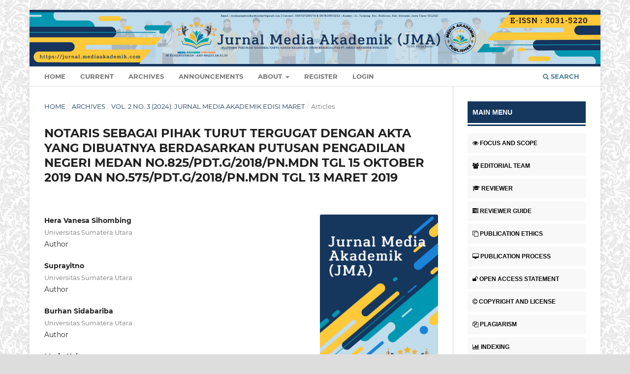

--- FILE ---
content_type: text/html; charset=utf-8
request_url: https://jurnal.mediaakademik.com/index.php/jma/article/view/204
body_size: 26424
content:
<!DOCTYPE html>
<html lang="en" xml:lang="en">
<head>
	<meta charset="utf-8">
	<meta name="viewport" content="width=device-width, initial-scale=1.0">
	<title>
		NOTARIS SEBAGAI PIHAK TURUT TERGUGAT DENGAN AKTA YANG DIBUATNYA BERDASARKAN PUTUSAN PENGADILAN NEGERI MEDAN NO.825/PDT.G/2018/PN.MDN TGL 15 OKTOBER 2019 DAN NO.575/PDT.G/2018/PN.MDN TGL 13 MARET 2019
							| Jurnal Media Akademik (JMA)
			</title>

	
<link rel="icon" href="https://jurnal.mediaakademik.com/public/journals/1/favicon_en.png" />
<meta name="generator" content="Open Journal Systems 3.4.0.9" />
<meta name="google-site-verification" content="fomyZMr6ErlqhucU51Z4m4NwQE6YkQFNXCSukUVbKLA" />
<meta name="gs_meta_revision" content="1.1"/>
<meta name="citation_journal_title" content="Jurnal Media Akademik (JMA)"/>
<meta name="citation_journal_abbrev" content="JMA"/>
<meta name="citation_issn" content="3031-5220"/> 
<meta name="citation_author" content="Hera Vanesa Sihombing"/>
<meta name="citation_author_institution" content="Universitas Sumatera Utara"/>
<meta name="citation_author" content="Suprayitno"/>
<meta name="citation_author_institution" content="Universitas Sumatera Utara"/>
<meta name="citation_author" content="Burhan Sidabariba"/>
<meta name="citation_author_institution" content="Universitas Sumatera Utara"/>
<meta name="citation_author" content="Maria Kaban"/>
<meta name="citation_author_institution" content="Universitas Sumatera Utara"/>
<meta name="citation_title" content="NOTARIS SEBAGAI PIHAK TURUT TERGUGAT DENGAN AKTA YANG DIBUATNYA BERDASARKAN PUTUSAN PENGADILAN NEGERI MEDAN NO.825/PDT.G/2018/PN.MDN TGL 15 OKTOBER 2019 DAN NO.575/PDT.G/2018/PN.MDN TGL 13 MARET 2019"/>
<meta name="citation_language" content="en"/>
<meta name="citation_date" content="2024/03/09"/>
<meta name="citation_volume" content="2"/>
<meta name="citation_issue" content="3"/>
<meta name="citation_doi" content="10.62281/v2i3.204"/>
<meta name="citation_abstract_html_url" content="https://jurnal.mediaakademik.com/index.php/jma/article/view/204"/>
<meta name="citation_abstract" xml:lang="en" content="Gugatan yang diajukan dengan mengikutsertakan notaris sebagai turut tergugat didasarkan pada akta yang dibuat dihadapan notaris. Notaris perlu menganalisis, apakah notaris ada memiliki hubungan hukum dengan para pihak dalam akta, atau apakah notaris ada kewajiban hukum bertanggung jawab apabila salah satu pihak yang membuat akta mengalami kerugian Selain itu notaris yang berkedudukan sebagai turut tergugat dalam proses peradilan perdata harus memperhatikan ketentuan UUJN yang berkaitan dengan boleh tidaknya memberikan keterangan di muka pengadilan dan bersikap netral, yang tidak berpihak kepada salah satu pihak yang berperkara. Hal ini menjadi penting agar notaris tidak terseret lebih jauh ke dalam permasalahan hukum. Permasalahan dalam penelitian ini adalah bagaimana perlindungan hukum terhadap Notaris selaku pejabat umum yang membuat akta otentik, bagaimana pertanggungjawaban notaris terhadap Akta yang cacat atau terdapat perbuatan melawan hukum, bagaimana kedudukan notaris sebagai pihak turut tergugat dalam Putusan Pengadilan Negeri Medan No. 825/Pdt.G/2018/PN.Mdn dan Putusan Pengadilan Negeri Medan No. 575/Pdt.G/2018/PN.Mdn. Penelitian ini menggunakan metode yuridis normatif dengan pendekatan undang-undang (statute approach) dan pendekatan kasus (case approach). Sumber data yang digunakan dalam penelitian ini adalah data sekunder yang dikumpulkan dengan teknik studi pustaka (library research) Analisis data yang digunakan dalam penelitian ini adalah analisis normatif-kualitatif. Kesimpulan penelitian adalah Perlindungan Notaris secara khusus terdapat Pasal 66 UUJN. Berdasarkan Putusan Mahkamah Konstitusi Nomor 49/PUU-X/2012 tanggal 28 Mei 2013 jo dan Putusan Mahkamah Konstitusi Nomor 16/PUU-X/2020 tanggal 23 Juni 2020 tentang 66 UUJN dijelaskan pada pokoknya bahwa dalam proses peradilan, penyidik, penuntut umum, atau hakim dengan persetujuan Majelis Kehormatan Notaris berwenang mengambil fotokopi Minuta Akta dan/atau surat-surat yang dilekatkan pada Minuta Akta atau Protokol Notaris dan pemanggilan Notaris dengan persetujuan Majelis Kehormatan Notaris. Meskipun demikian, persetujuan Majelis Kehormatan Notaris ini dapat diabaikan apabila mencermati ketentuan Pasal 66 ayat (3) dan (4) UUJN yang menyatakan bahwa Majelis Kehormatan Notaris dalam waktu paling lama 30 (tiga puluh) hari kerja terhitung sejak diterimanya surat permintaan persetujuan wajib memberikan jawaban menerima atau menolak permintaan persetujuan. Dalam hal Majelis Kehormatan Notaris tidak memberikan jawaban, Majelis Kehormatan Notaris dianggap menerima permintaan persetujuan. Konsekuensi akibat hukum akta notaris yang mengandung unsur melawan hukum adalah akta tersebut tidak memenuhi persyaratan sebagai akta otentik sehingga akta tersebut dapat menjadi batal demi hukum apabila dituntut pembatalannya oleh phak yang dirugikan ke hadapan pengadilan. Konsekuensi terhadap notaris yang membuat akta yang mengandung unsur melawan hukum adalah bertanggung jawab secara perdata, pidana dan administratif. Putusan Pengadilan Negeri Medan No.825/Pdt.G/2018/Pn.Mdn dan Putusan Pengadilan Negeri Medan No. 575/Pdt.G/2018/Pn.Mdn yang menyatakan menolak petitum gugatan Penggugat terhadap notaris sudah tepat dan benar. Hal ini disebabkan fungsi notaris hanya memformulasikan keinginan/tindakan penghadap/para penghadap kedalam bentuk akta otentik, dengan memperhatikan aturan hukum yang berlaku dan kedudukan notaris sebagai turut tergugat hanya melengkapi gugatan agar gugatan tidak kurang pihak. Mengingat perlindungan hukum terhadap notaris sebagai pihak yang turut tergugat dalam sengketa perdata telah diberikan oleh UUJN dan peraturan perundang –undangan lainnya sebaiknya notaris proaktif mempergunakan hak ingkarnya di persidangan.Diharapkan notaris untuk selalu berhati - hati, cermat, dan berpedoman teguh dengan kaidah kaidah atuaran UUJN dalam membuat Akta otentik sehingga akta yang dibuatnya tidak mengandung unsur perbuatan melawan hukum Diharapkan agar Putusan Pengadilan Negeri Medan No.825/Pdt.G/2018/Pn.Mdn dan Putusan Pengadilan Negeri Medan No. 575/Pdt.G/2018/Pn.Mdn yang menyatakan menolak petitum gugatan Penggugat dapat dijadikan yurisprudensi atau setidak tidaknya rujukan mengenai notaris yang tidak dapat digugat melakukan perbuatan melawan hukum sepanjang telah melaksanakan fungsi dan kewenangannya sudah ketetentuan hukum yang berlaku."/>
<meta name="citation_keywords" xml:lang="en" content="Notaris"/>
<meta name="citation_keywords" xml:lang="en" content="Perlindungan Hukum"/>
<meta name="citation_keywords" xml:lang="en" content="Turut Tergugat"/>
<meta name="citation_pdf_url" content="https://jurnal.mediaakademik.com/index.php/jma/article/download/204/204"/>
<meta name="citation_reference" content="Buku"/>
<meta name="citation_reference" content="Adjie, Habib. 2009. Hukum Notaris Indonesia (Tafsir Tematik Terhadap Undang- Undang Nomor 30 Tahun 2004 Tentang Jabatan Notaris), Cetakan Kedua. Bandung: Refika Aditama."/>
<meta name="citation_reference" content="------------------ 2017. Sanksi Perdata dan Administratif Terhadap Notaris sebagai Pejabat Publik. Bandung: Refika Aditama."/>
<meta name="citation_reference" content="Agustina, Rosa. 2003. Perbuatan Melawan Hukum, Jakarta: Program Pascasarjana Fakultas Hukum Universitas Indonesia."/>
<meta name="citation_reference" content="Anand, Ghansam. 2014. Karakteristik Jabatan Notaris di Indonesia. Sidoarjo: Zifatama Publisher."/>
<meta name="citation_reference" content="Arliman S, Laurensius. 2015. Notaris dan Penegakan Hukum oleh Hakim. Yogyakarta: Deepublish."/>
<meta name="citation_reference" content="Ardiansyah, Irfan &amp; Cucu Solihah. 2021. Nominee Arrangement Dalam Perspektif Kriminalisasi Hukum Pidana, Hukum Perdata, Hukum Islam, Notaris dan Asas Nasionalitas,Yogyakarta: Zahir Publishing"/>
<meta name="citation_reference" content="Azheri, Busyra. 2011. Corporate Social Responsibility dari Voluntary menjadi Mandatory, Jakarta: Raja Grafindo Persada"/>
<meta name="citation_reference" content="Badrulzaman, Mariam Darus. 2001. Kompilasi Hukum Perikatan, Bandung: Citra Aditya Bakti"/>
<meta name="citation_reference" content="---------------------------- 2015. Hukum Perikatan dalam KUH Perdata Buku Ketiga,Yurisprudensi, Doktrin, serta Penjelasan. Bandung: Citra Aditya Bakti."/>
<meta name="citation_reference" content="Barata, Samadi Surya. 1998. Metodologi Penelitian. Jakarta: Raja Grafindo Persada. Boediarto, M. Ali. 2003. Kompilasi Peraturan Hukum Acara Perdata. Jakarta:Varia Peradilan Ikatan Hakim Indonesia."/>
<meta name="citation_reference" content="Budiono, Herlien. Kumpulan Tulisan Hukum Perdata di Bidang Kenotariatan (Bandung; PT. Citra Aditya Bakti, 2010)"/>
<meta name="citation_reference" content="---------------------- 2014. Dasar Teknik Pembuatan Akta Notaris, Cetakan I, Bandung: Citra Aditya Bakti."/>
<meta name="citation_reference" content="Chomzah, Ali Achmad. 2003. Seri Hukum Pertanahan III Penyelesaian Sengketa Hak Atas Tanah dan Seri Hukum Pertanahan IV Pengadaan Tanah Instansi Pemerintah, Jakarta: Prestasi Pustaka."/>
<meta name="citation_reference" content="Daliyo, J.B. 2001. Pengantar Hukum Indonesia: Buku Panduan Mahasiswa, Jakarta: Prenhallindo"/>
<meta name="citation_reference" content="Dewi, Santia dan Fauwaz Diradja. 2011. Panduan Teori &amp; Praktik Notaris. Jakarta; Pustaka Yustisia."/>
<meta name="citation_reference" content="Djojodihardjo, M. A. Moegni. 1982. Perbuatan Melawan Hukum., Jakarta: Pradnya Paramita."/>
<meta name="citation_reference" content="Fuady, Munir. 2005. Perbuatan Melawan Hukum: Pendekatan Kontemporer, Cet.2, Bandung: Citra Aditya."/>
<meta name="citation_reference" content="----------------- 2015. Konsep Hukum Perdata, Jakarta: Rajagrafindo Persada."/>
<meta name="citation_reference" content="Harahap, M. Yahya. 1994. Beberapa Permasalahan Hukum Acara Peradilan Agama, Jakarta: Yayasan Al-Hikmah."/>
<meta name="citation_reference" content="-------------------------- 2017. Hukum Acara Perdata Tentang Gugatan, Persidangan, Penyitaan, Pembuktian, dan Putusan Pengadilan, Edisi kedua, Cetakan pertama, Jakarta: Sinar Grafika."/>
<meta name="citation_reference" content="HS Salim &amp; Erlies Septiana Nurbani, 2014. Buku Kedua Penerapan Teori Hukum Pada Penelitian Disertasi Dan Tesis, Cetakan 1, Jakarta: Rajawali Pers."/>
<meta name="citation_reference" content="Hutagalung, Sophar Maru. 2019. Praktik Peradilan Perdata, Kepailitan dan Alternatif Penyelesaian Sengketa, Jakarta: Sinar Grafika."/>
<meta name="citation_reference" content="Ikatan Notaris Indonesia Pusat; Jati Diri Notaris; (Jakarta: PT. Gramedia, 2008) Jalaluddin, Rakhmat. 2004. Metode Penelitian Komunikasi: Dilengkapi Contoh Analisis Statistik, Bandung: Remaja Rosdakarya."/>
<meta name="citation_reference" content="Johan, Teuku Saiful Bahri. 2018. Hukum Tata Negara dan Hukum Administrasi Negara Dalam Tataran Reformasi Ketatanegaraan Indonesia, Yogyakarta: Deepublish"/>
<meta name="citation_reference" content="Kansil, C.S.T dan Christine S.T Kansil. 1997. Pokok-Pokok Etika Profesi Hukum. Jakarta. PT. Pradnya Paramita."/>
<meta name="citation_reference" content="Khairandy, Ridwan. 2014. Hukum Kontrak Indonesia Dalam Perspektif Perbandingan, Yogyakarta: FH UII Press."/>
<meta name="citation_reference" content="Kelsen, Hans. 2007. General Theory Of law and State dalam Somardi, Teori Umum Hukum dan Negara, Dasar-Dasar Ilmu Hukum Normatif Sebagai Ilmu Hukum Deskriptif Empirik, Jakarta: BEE Media Indonesia"/>
<meta name="citation_reference" content="Kosasih, Johannes Ibrahim dan Hassanain Haykal, 2020. Kasus Hukum Notaris di bidang Kredit Perbankan, Jakarta: Sinar Grafika."/>
<meta name="citation_reference" content="Lemek, Jeremias. 2010. Penuntun Membuat Gugatan, Yogyakarta: Penerbit New Merah Putih."/>
<meta name="citation_reference" content="Lubis, M.Solly. 2003. Filsafat Ilmu dan Penelitian. Bandung: Mandar Maju. Lumban Tobing, G.H.S. 1991. Peraturan Jabatan Notaris. Jakarta: Erlangga."/>
<meta name="citation_reference" content="Marsh, S.B and J.Soulsby alih bahasa Abdulkadir Muhammad, Business Law atau Hukum Perjanjian, cetakan pertama, Bandung: Alumni."/>
<meta name="citation_reference" content="Mamudji, Sri. Et Al. 2002. Metode Penelitian dalam teori dan Praktek. Cetakan IX Bandung. CV. Mandar Maju."/>
<meta name="citation_reference" content="Marzuki, Peter Mahmud. 2005. Penelitian Hukum., Jakarta: Kencana Prenada Media Grup."/>
<meta name="citation_reference" content="Mertokusumo, Sudikno. 1993. Hukum Acara Perdata Indonesia, Edisi Keempat, Cetakan Pertama, Yogyakarta: Liberty."/>
<meta name="citation_reference" content="Muhammad, Abdulkadir. 1982. Hukum Perikatan, Bandung: Alumni"/>
<meta name="citation_reference" content="------------------------------. 2010. Hukum Perusahaan Indonesia, Bandung: Citra Aditya Bakti."/>
<meta name="citation_reference" content="Naja, Daeng. 2012. Teknik Pembuatan Akta. Yogyakarta: Pustaka Yustisia."/>
<meta name="citation_reference" content="---------------- 2019. Notaris Syariah Islamisasi Transaksi, Ponorogo: Uwais Inspirasi Indonesia."/>
<meta name="citation_reference" content="----------------. 2022. Malpraktek Notaris. Ponorogo: Uwais Inspirasi Indonesia."/>
<meta name="citation_reference" content="Narsudin, Udin. 2022. QnA Substansi Notaris dan PPAT dalam Praktik, Cetakan Pertama, Nas Yogyakarta: Media Pustaka."/>
<meta name="citation_reference" content="Nasution, Bismar. 2003. Metode Penelitian Hukum Normatif Dan Perbandingan Hukum. Fakultas Hukum USU: Majalah Akreditasi."/>
<meta name="citation_reference" content="Nurjamal, Ecep. 2020. Praktik Beracara di Peradilan Agama, Tasikmalaya: Edu Publisher"/>
<meta name="citation_reference" content="Niewenhuis, 1985. Hoofdstukken Verbintenissenrecht. Terjemahan Djasadin Saragih, Surabaya, 1985."/>
<meta name="citation_reference" content="Moechtar, Oemar. 2017. Dasar – Dasar Teknik Pembuatan Akta, Cetakan Pertama. Surabaya: Airlangga University Press."/>
<meta name="citation_reference" content="P Parapat, Miando dkk, 2022. Hukum Kenotariatan Indonesia, Jilid 2, Bandung: Media Sains Indonesia."/>
<meta name="citation_reference" content="Philipus M. Hadjon, 2001. Formulir Pendaftaran Tanah Bukan Akta Otentik. Surabaya: Surabaya Post."/>
<meta name="citation_reference" content="Poerwadarminta, W.J.S. 1999 Kamus Umum Bahasa Indonesia, Cetakan Keenambelas, Balai Pustaka, Jakarta, 1999."/>
<meta name="citation_reference" content="Prayitno, A, A. 2010. Pengetahuan Praktis Tentang Apa Dan Siapa Notaris Di Indonesia, Cetakan I. Surabaya: Putra Media Nusantara."/>
<meta name="citation_reference" content="Prodjodikoro, Wirjono. 1992. Perbuatan Melanggar Hukum, cet. 8. Bandung: Sumur Bandung."/>
<meta name="citation_reference" content="---------------------------- 2000. Perbuatan Melanggar Hukum. Bandung: Mandar Maju."/>
<meta name="citation_reference" content="Rahardjo, Satjipto. 1983 Masalah Penegak Hukum. Bandung; Sinar Baru, 1983."/>
<meta name="citation_reference" content="---------------------- 1985. Buku Materi Pokok Pengantar Ilmu Hukum Bagian ke IV, Jakarta: Karunika."/>
<meta name="citation_reference" content="----------------------- 2000. Ilmu Hukum, Bandung: Citra Aditya Bakti."/>
<meta name="citation_reference" content="Rasaid, M. Nur. 2003. Hukum Acara Perdata, Cet III, Jakarta, Sinar Grafika."/>
<meta name="citation_reference" content="Rasjidi, Lili dan I.B Wysa Putra, 2003. Hukum Sebagai Suatu Sistem, Bandung: Remaja Rosdakarya."/>
<meta name="citation_reference" content="Retnowulan Sutantio dan Iskandar Oeripkartawinata. 1995. Hukum Acara Perdata Dalam Teori dan Praktek Bandung: Mandar Maju."/>
<meta name="citation_reference" content="Riduan, 2004. Metode &amp; Teknik Menyusun Tesis, Bandung: Bina Cipta."/>
<meta name="citation_reference" content="Ridwan, HR. 2006. Hukum Administrasi Negara. Jakarta. Raja Grafindo Persada. Samudra, Teguh. Hukum Pembuktian dalam Acara Perdata, Bandung: Alumni Santoso, Urip. 2016. Pejabat Pembuat Akta Tanah, Perspektif Regulasi, Wewenang dan Sifat Akta, , Jakarta: Kencana"/>
<meta name="citation_reference" content="Saragih, Djasadin. 1985. Pokok – Pokok Hukum Perikatan, Surabaya: Universitas Airlangga."/>
<meta name="citation_reference" content="Satrio, 1993. Hukum Perikatan yang Lahir dari Undang-Undang. Bandung; Citra Aditya Bakti."/>
<meta name="citation_reference" content="Sidharta, Moralitas Profesi Hukum. Jakarta; Refika Aditama, 2006."/>
<meta name="citation_reference" content="Setiawan, “Empat Kriteria Perbuatan Melanggar Hukum &amp; Perkembangannya dalam Yurisprudensi”, Jilid I, Reader III, 1991, hal. 126."/>
<meta name="citation_reference" content="Siahaan Rudy Haposan dkk. 2022. Hukum Kenotariatan Indonesia Jilid I, Bandung: Media Sains Indonesia."/>
<meta name="citation_reference" content="Siahaan, Maruar. Hukum Acara Mahkamah Konstitusi Republik Indonesia, Jakarta: Sinar Grafika."/>
<meta name="citation_reference" content="Siregar, Tampil Anshari. 2005. Metode Penelitian Hukum Penulisan Skripsi. Medan: Pustaka Bangsa Press"/>
<meta name="citation_reference" content="Syaiful Rachman dan Habib Adjie 2011. Aspek Pertanggungjawaban Notaris dalam Pembuatan Akta, Bandung: Mandar Maju."/>
<meta name="citation_reference" content="Sjahdeini, Sutan Remy. 1993. Naskah Akademis Peraturan Perundang-undangan tentang Perbuatan Melawan Hukum Nasional, Jakarta."/>
<meta name="citation_reference" content="Sjawie, Hasbullah F. 2017. Direksi Perseroan Terbatas serta Pertanggungjawaban Pidana Korporasi, Jakarta: Kencana."/>
<meta name="citation_reference" content="Soekanto, Soerjono. 1986. Pengantar Penelitian Hukum, Jakarta: UI-Press."/>
<meta name="citation_reference" content="------------------------ 2001. Penelitian Normatif, Jakarta: Raja Grafindo Persada. Soeroso R, Pengantar Ilmu Hukum, Sinar Grafika, Jakarta, 2011"/>
<meta name="citation_reference" content="Soematmodjo, Soetardjo, Apakah Notaris Pejabat Pembuat Akta Tanah, Pejabat Lelang. Yogyakarta: Liberty, 1986."/>
<meta name="citation_reference" content="Subekti R.dan R.Tijitro Sudibyo. 1992. Kamus Hukum, Jakarta: Pradnya Paramita Subekti, 2002. Pokok-Pokok Hukum Perdata, Cetakan XXX, Jakarta: Intermasa"/>
<meta name="citation_reference" content="--------- 1980, Pokok-Pokok Hukum Perdata, Intermasa: Jakarta, hal. 29. Suratman, Dillah, H. Philips, 2013, Metode Penelitian Hukum, Alfabeta, Bandung."/>
<meta name="citation_reference" content="Syahrani, Riduan. 1998. Hukum Acara Perdata dilingkungan Peradilan Umum, cet 1, Jakarta: Pustaka Kartini."/>
<meta name="citation_reference" content="Tedjosaputro, Liliana, 2021. Keadilan dan Masyarakat, Aplikasi Hukum Profesi Notaris Dalam Kehidupan, Cetakan Pertama, Semarang: Butterfly Momorli Press."/>
<meta name="citation_reference" content="Tobing, Lumban G.H.S Peraturan Jabatan Notaris. Cetakan III. Jakarta; Erlangga, 1992"/>
<meta name="citation_reference" content="Umar, Dzulkifli dan Utsman Handoyo, 2000. Kamus Hukum, Surabaya: Quantum Media Press."/>
<meta name="citation_reference" content="Wuisman, JJJ.M. 2005. Penelitian Ilmu-Ilmu Sosial Jilid I, Penyunting M. Hisyam. Jakarta: UIPress."/>
<meta name="citation_reference" content="Jurnal"/>
<meta name="citation_reference" content="Adyana, I Gusti Ngurah. 2022. Kedudukan Notaris Sebagai Pihak Turut Tergugat dalam Perkara Perdata, Jurnal Cakrawala Hukum, Volume 13, No. 1, April 2022."/>
<meta name="citation_reference" content="Ari Saputra, Muhammad Ilham. 2012. Kewajiban Notaris dalam Menjaga Kerahasiaan Akta dalam Kaitannya dengan Hak Ingkar Notaris, Jurnal Perspektif, Volume XVII No. 3 Tahun 2012 Edisi September"/>
<meta name="citation_reference" content="Arliman S, Laurensius. 2016. Pemanggilan Notaris Dalam Rangka Penegakan Hukum Pasca Perubahan Undang – Undang Jabatan Notaris, Jurnal Ilmu Hukum Justitia Et Pax, Volume 32 Nomor 1 Juni 2016"/>
<meta name="citation_reference" content="Azhari, Edwin. 2018. Tanggung jawab notaris dalam pembuatan akta perjanjian Nominee dalam kaitannya dengan kepemilikan tanah oleh warga asing di Lombok, Jurnal Akta, Vol 5 No. 1 Maret 2018."/>
<meta name="citation_reference" content="Kaban, Maria. 2016. Penyelesaian Sengketa Waris Tanah Adat Pada Masyarakat Adat Karo. Jurnal Mimbar Hukum. Volume 28 Nomor 3. Oktober 2016."/>
<meta name="citation_reference" content="Departemen Hukum Perdata, Fakultas Hukum Universitas Sumatera Utara, 2016."/>
<meta name="citation_reference" content="Lubis, Taufik Hidayat. 20221. Kekeliruan Menarik Notaris Sebagai Pihak Tergugat dalam Gugatan pembatalan Perjanjian karena adanya Penyalahgunaan Keadaan, Jurnal Cered, Volume 1 No.1, 2021."/>
<meta name="citation_reference" content="Marjon, Dahlil. 2016. Aplikasi Kode Etik Hak Ingkar Notaris Sebagai Saksi Dalam Perkara Perdata dan Pidana, Jurnal Notaril, Vol 1, No. 1 November 2016, hal. 106."/>
<meta name="citation_reference" content="Muyassar dkk. 2019. Pertanggungjawaban Hukum Notaris Terhadap Pengingkaran Akta JualBeli Tanah Bersertipikat Oleh Pihak Yang Dirugikan, Jurnal Ilmu Hukum, Vol.3 (1). 2019."/>
<meta name="citation_reference" content="Muflichah, Siti. Trusto Subekti dan Haedah Faradz, 2008. Eksepsi Plurium Litis Consortium (Studi Terhadap Putusan Pengadilan Tinggi Semarang No. 401/Pdt/2002/PT. SMG jo Putusan Pengadilan Negeri Purwokerto No. 41/Pdt.G/2000/PN. PWT, Jurnal Dinamika Hukum Fakultas Hukum Universitas Jenderal Soedirman Purwokerto, Vol 8 No. 2 Mei 2008."/>
<meta name="citation_reference" content="Sukisno, Djoko. Pengambilan Fotocopy Minuta dan Pemanggilan Notaris, Jurnal Mimbar Hukum, Volume 20, Nomor 1"/>
<meta name="citation_reference" content="Simanjuntak, Kristi W. 2019. Pengambilan Minuta Akta Dan Pemanggilan Notaris Serta Hak Ingkar Notaris Berdasarkan Sumpah Jabatan Notaris Dalam Pemeriksaan Perkara Perdata Di Pengadilan, Jurnal Justisi. Universitas Muhammadiyah Sorong, 2019."/>
<meta name="citation_reference" content="Widya Lestari, Pratis. 2017. “Akibat Hukum Notaris Merangkap Jabatan Sebagai Arbiter Ditinjau Dari Undang-Undang Nomor 2 Tahun 2014 Tentang Jabatan Notaris”. Jurnal Akta, Vol. 4 No. 4 Desember 2017."/>
<meta name="citation_reference" content="Internet"/>
<meta name="citation_reference" content="KBBI Daring, diakses tanggal 1 September 2022, Pukul 14.00 WIB. https://drive.google.com/file/d/0B5UQVcJ8Df8WeEtIZU1Bclg5VEU/view?resourcekey=0-V6-vxYmdsHtDHRIMm2bcoA diakses jumat 20 Mei 2022."/>
<meta name="citation_reference" content="https://www.hukum-hukum.com/2020/06/notaris-pembuat-akta-sebagai-saksi-di-persidangan.html, diakses jumat 20 Mei 2022"/>
<meta name="citation_reference" content="https://kbbi.kemdikbud.go.id/entri/kedudukan, diakses tanggal 14 Mei 2022 pukul 22.00 WIB"/>
<meta name="citation_reference" content="https://www.hukumonline.com/klinik/a/kedudukan-dan-konsekuensi-menjadi-turut-"/>
<meta name="citation_reference" content="tergugat-lt51f72fd2cc8c0 tanggal 2 September 2022 Pukul 20.00 WIB"/>
<meta name="citation_reference" content="http://pa-girimenang.go.id/wp-content/uploads/2013/12/Menyoal-Eksistensi-Turut- Tergugat-dalam-Gugatan-Waris.pdf. tanggal 2 September 2022 Pukul 20.00 WIB"/>
<meta name="citation_reference" content="“Turut Tergugat Dalam Pusaran Sengketa Perdata” http://www.pa-polewali.net/index.php/info-peradilan/artikel/291-turut-tergugat-dalam-pusaran-sengekta-perdata, 15 December 2021 diakses tanggal 2 September 2022 Pukul 20.00 WIB"/>
<meta name="citation_reference" content="https://www.hukum-hukum.com/2020/06/notaris-pembuat-akta-sebagai-saksi-di-persidangan.html, diakses jumat 20 Mei 2022."/>
<meta name="citation_reference" content="Artikel/ Majalah"/>
<meta name="citation_reference" content="Sjahdeini, Sutan Remi. 1993. Naskah Akademis Peraturan Perundang-undangan tentang Perbuatan Melawan Hukum Nasional, Jakarta."/>
<meta name="citation_reference" content="Setiawan, “Empat Kriteria Perbuatan Melanggar Hukum &amp; Perkembangannya dalam Yurisprudensi”, Jilid I, Reader III, 1991,"/>
<meta name="citation_reference" content="Peraturan Perundang-Undangan"/>
<meta name="citation_reference" content="Undang Undang Nomor 2 tahun 2014 tentang Perubahan atas Undang Undang Nomor 30 tahun 2004 tentang Jabatan Notaris (UUJN)"/>
<meta name="citation_reference" content="Kitab Undang Undang Hukum Perdata (KUHPerdata) HIR (Het Herzien Inlands Reglement atau Hukum Acara Perdata di Indonesia)"/>
<meta name="citation_reference" content="Kitab Undang-Undang Hukum Pidana"/>
<meta name="citation_reference" content="Kitab Undang-Undang Hukum Acara Pidana"/>
<meta name="citation_reference" content="Putusan Pengadilan"/>
<meta name="citation_reference" content="Putusan Pengadilan Negeri Medan No.825/Pdt.G/2018/Pn.Mdn tanggal tanggal 15 Oktober 2019"/>
<link rel="schema.DC" href="http://purl.org/dc/elements/1.1/" />
<meta name="DC.Creator.PersonalName" content="Hera Vanesa Sihombing"/>
<meta name="DC.Creator.PersonalName" content="Suprayitno"/>
<meta name="DC.Creator.PersonalName" content="Burhan Sidabariba"/>
<meta name="DC.Creator.PersonalName" content="Maria Kaban"/>
<meta name="DC.Date.created" scheme="ISO8601" content="2024-03-09"/>
<meta name="DC.Date.dateSubmitted" scheme="ISO8601" content="2024-03-09"/>
<meta name="DC.Date.issued" scheme="ISO8601" content="2024-03-01"/>
<meta name="DC.Date.modified" scheme="ISO8601" content="2024-05-03"/>
<meta name="DC.Description" xml:lang="en" content="Gugatan yang diajukan dengan mengikutsertakan notaris sebagai turut tergugat didasarkan pada akta yang dibuat dihadapan notaris. Notaris perlu menganalisis, apakah notaris ada memiliki hubungan hukum dengan para pihak dalam akta, atau apakah notaris ada kewajiban hukum bertanggung jawab apabila salah satu pihak yang membuat akta mengalami kerugian Selain itu notaris yang berkedudukan sebagai turut tergugat dalam proses peradilan perdata harus memperhatikan ketentuan UUJN yang berkaitan dengan boleh tidaknya memberikan keterangan di muka pengadilan dan bersikap netral, yang tidak berpihak kepada salah satu pihak yang berperkara. Hal ini menjadi penting agar notaris tidak terseret lebih jauh ke dalam permasalahan hukum. Permasalahan dalam penelitian ini adalah bagaimana perlindungan hukum terhadap Notaris selaku pejabat umum yang membuat akta otentik, bagaimana pertanggungjawaban notaris terhadap Akta yang cacat atau terdapat perbuatan melawan hukum, bagaimana kedudukan notaris sebagai pihak turut tergugat dalam Putusan Pengadilan Negeri Medan No. 825/Pdt.G/2018/PN.Mdn dan Putusan Pengadilan Negeri Medan No. 575/Pdt.G/2018/PN.Mdn. Penelitian ini menggunakan metode yuridis normatif dengan pendekatan undang-undang (statute approach) dan pendekatan kasus (case approach). Sumber data yang digunakan dalam penelitian ini adalah data sekunder yang dikumpulkan dengan teknik studi pustaka (library research) Analisis data yang digunakan dalam penelitian ini adalah analisis normatif-kualitatif. Kesimpulan penelitian adalah Perlindungan Notaris secara khusus terdapat Pasal 66 UUJN. Berdasarkan Putusan Mahkamah Konstitusi Nomor 49/PUU-X/2012 tanggal 28 Mei 2013 jo dan Putusan Mahkamah Konstitusi Nomor 16/PUU-X/2020 tanggal 23 Juni 2020 tentang 66 UUJN dijelaskan pada pokoknya bahwa dalam proses peradilan, penyidik, penuntut umum, atau hakim dengan persetujuan Majelis Kehormatan Notaris berwenang mengambil fotokopi Minuta Akta dan/atau surat-surat yang dilekatkan pada Minuta Akta atau Protokol Notaris dan pemanggilan Notaris dengan persetujuan Majelis Kehormatan Notaris. Meskipun demikian, persetujuan Majelis Kehormatan Notaris ini dapat diabaikan apabila mencermati ketentuan Pasal 66 ayat (3) dan (4) UUJN yang menyatakan bahwa Majelis Kehormatan Notaris dalam waktu paling lama 30 (tiga puluh) hari kerja terhitung sejak diterimanya surat permintaan persetujuan wajib memberikan jawaban menerima atau menolak permintaan persetujuan. Dalam hal Majelis Kehormatan Notaris tidak memberikan jawaban, Majelis Kehormatan Notaris dianggap menerima permintaan persetujuan. Konsekuensi akibat hukum akta notaris yang mengandung unsur melawan hukum adalah akta tersebut tidak memenuhi persyaratan sebagai akta otentik sehingga akta tersebut dapat menjadi batal demi hukum apabila dituntut pembatalannya oleh phak yang dirugikan ke hadapan pengadilan. Konsekuensi terhadap notaris yang membuat akta yang mengandung unsur melawan hukum adalah bertanggung jawab secara perdata, pidana dan administratif. Putusan Pengadilan Negeri Medan No.825/Pdt.G/2018/Pn.Mdn dan Putusan Pengadilan Negeri Medan No. 575/Pdt.G/2018/Pn.Mdn yang menyatakan menolak petitum gugatan Penggugat terhadap notaris sudah tepat dan benar. Hal ini disebabkan fungsi notaris hanya memformulasikan keinginan/tindakan penghadap/para penghadap kedalam bentuk akta otentik, dengan memperhatikan aturan hukum yang berlaku dan kedudukan notaris sebagai turut tergugat hanya melengkapi gugatan agar gugatan tidak kurang pihak. Mengingat perlindungan hukum terhadap notaris sebagai pihak yang turut tergugat dalam sengketa perdata telah diberikan oleh UUJN dan peraturan perundang –undangan lainnya sebaiknya notaris proaktif mempergunakan hak ingkarnya di persidangan.Diharapkan notaris untuk selalu berhati - hati, cermat, dan berpedoman teguh dengan kaidah kaidah atuaran UUJN dalam membuat Akta otentik sehingga akta yang dibuatnya tidak mengandung unsur perbuatan melawan hukum Diharapkan agar Putusan Pengadilan Negeri Medan No.825/Pdt.G/2018/Pn.Mdn dan Putusan Pengadilan Negeri Medan No. 575/Pdt.G/2018/Pn.Mdn yang menyatakan menolak petitum gugatan Penggugat dapat dijadikan yurisprudensi atau setidak tidaknya rujukan mengenai notaris yang tidak dapat digugat melakukan perbuatan melawan hukum sepanjang telah melaksanakan fungsi dan kewenangannya sudah ketetentuan hukum yang berlaku."/>
<meta name="DC.Format" scheme="IMT" content="application/pdf"/>
<meta name="DC.Identifier" content="204"/>
<meta name="DC.Identifier.DOI" content="10.62281/v2i3.204"/>
<meta name="DC.Identifier.URI" content="https://jurnal.mediaakademik.com/index.php/jma/article/view/204"/>
<meta name="DC.Language" scheme="ISO639-1" content="en"/>
<meta name="DC.Rights" content="Copyright (c) 2024 Hera Vanesa Sihombing, Suprayitno, Burhan Sidabariba, Maria Kaban (Author)"/>
<meta name="DC.Rights" content="https://creativecommons.org/licenses/by-sa/4.0"/>
<meta name="DC.Source" content="Jurnal Media Akademik (JMA)"/>
<meta name="DC.Source.ISSN" content="3031-5220"/>
<meta name="DC.Source.Issue" content="3"/>
<meta name="DC.Source.Volume" content="2"/>
<meta name="DC.Source.URI" content="https://jurnal.mediaakademik.com/index.php/jma"/>
<meta name="DC.Subject" xml:lang="en" content="Notaris"/>
<meta name="DC.Subject" xml:lang="en" content="Perlindungan Hukum"/>
<meta name="DC.Subject" xml:lang="en" content="Turut Tergugat"/>
<meta name="DC.Title" content="NOTARIS SEBAGAI PIHAK TURUT TERGUGAT DENGAN AKTA YANG DIBUATNYA BERDASARKAN PUTUSAN PENGADILAN NEGERI MEDAN NO.825/PDT.G/2018/PN.MDN TGL 15 OKTOBER 2019 DAN NO.575/PDT.G/2018/PN.MDN TGL 13 MARET 2019"/>
<meta name="DC.Type" content="Text.Serial.Journal"/>
<meta name="DC.Type.articleType" content="Articles"/>
	<link rel="stylesheet" href="https://jurnal.mediaakademik.com/index.php/jma/$$$call$$$/page/page/css?name=stylesheet" type="text/css" /><link rel="stylesheet" href="https://jurnal.mediaakademik.com/lib/pkp/styles/fontawesome/fontawesome.css?v=3.4.0.9" type="text/css" /><link rel="stylesheet" href="https://jurnal.mediaakademik.com/plugins/generic/doiInSummary/styles/doi.css?v=3.4.0.9" type="text/css" /><link rel="stylesheet" href="https://jurnal.mediaakademik.com/public/journals/1/styleSheet.css?d=2023-12-17+20%3A36%3A23" type="text/css" /><link rel="stylesheet" href="https://jurnal.mediaakademik.com/plugins/generic/citationStyleLanguage/css/citationStyleLanguagePlugin.css?v=3.4.0.9" type="text/css" />
</head>
<body class="pkp_page_article pkp_op_view has_site_logo" dir="ltr">

	<div class="pkp_structure_page">

				<header class="pkp_structure_head" id="headerNavigationContainer" role="banner">
						
 <nav class="cmp_skip_to_content" aria-label="Jump to content links">
	<a href="#pkp_content_main">Skip to main content</a>
	<a href="#siteNav">Skip to main navigation menu</a>
		<a href="#pkp_content_footer">Skip to site footer</a>
</nav>

			<div class="pkp_head_wrapper">

				<div class="pkp_site_name_wrapper">
					<button class="pkp_site_nav_toggle">
						<span>Open Menu</span>
					</button>
										<div class="pkp_site_name">
																<a href="						https://jurnal.mediaakademik.com/index.php/jma/index
					" class="is_img">
							<img src="https://jurnal.mediaakademik.com/public/journals/1/pageHeaderLogoImage_en.jpg" width="7813" height="709" alt="header" />
						</a>
										</div>
				</div>

				
				<nav class="pkp_site_nav_menu" aria-label="Site Navigation">
					<a id="siteNav"></a>
					<div class="pkp_navigation_primary_row">
						<div class="pkp_navigation_primary_wrapper">
																				<ul id="navigationPrimary" class="pkp_navigation_primary pkp_nav_list">
								<li class="">
				<a href="https://jurnal.mediaakademik.com/index.php/jma">
					Home
				</a>
							</li>
								<li class="">
				<a href="https://jurnal.mediaakademik.com/index.php/jma/issue/current">
					Current
				</a>
							</li>
								<li class="">
				<a href="https://jurnal.mediaakademik.com/index.php/jma/issue/archive">
					Archives
				</a>
							</li>
								<li class="">
				<a href="https://jurnal.mediaakademik.com/index.php/jma/announcement">
					Announcements
				</a>
							</li>
								<li class="">
				<a href="https://jurnal.mediaakademik.com/index.php/jma/about">
					About
				</a>
									<ul>
																					<li class="">
									<a href="https://jurnal.mediaakademik.com/index.php/jma/about">
										About the Journal
									</a>
								</li>
																												<li class="">
									<a href="https://jurnal.mediaakademik.com/index.php/jma/about/submissions">
										Submissions
									</a>
								</li>
																												<li class="">
									<a href="https://jurnal.mediaakademik.com/index.php/jma/about/editorialTeam">
										Editorial Team
									</a>
								</li>
																												<li class="">
									<a href="https://jurnal.mediaakademik.com/index.php/jma/about/privacy">
										Privacy Statement
									</a>
								</li>
																												<li class="">
									<a href="https://jurnal.mediaakademik.com/index.php/jma/about/contact">
										Contact
									</a>
								</li>
																		</ul>
							</li>
								<li class="">
				<a href="https://jurnal.mediaakademik.com/index.php/jma/user/register">
					Register
				</a>
							</li>
								<li class="">
				<a href="https://jurnal.mediaakademik.com/index.php/jma/login">
					Login
				</a>
							</li>
										</ul>

				

																						<div class="pkp_navigation_search_wrapper">
									<a href="https://jurnal.mediaakademik.com/index.php/jma/search" class="pkp_search pkp_search_desktop">
										<span class="fa fa-search" aria-hidden="true"></span>
										Search
									</a>
								</div>
													</div>
					</div>
					<div class="pkp_navigation_user_wrapper" id="navigationUserWrapper">
						
					</div>
				</nav>
			</div><!-- .pkp_head_wrapper -->
		</header><!-- .pkp_structure_head -->

						<div class="pkp_structure_content has_sidebar">
			<div class="pkp_structure_main" role="main">
				<a id="pkp_content_main"></a>

<div class="page page_article">
			<nav class="cmp_breadcrumbs" role="navigation" aria-label="You are here:">
	<ol>
		<li>
			<a href="https://jurnal.mediaakademik.com/index.php/jma/index">
				Home
			</a>
			<span class="separator">/</span>
		</li>
		<li>
			<a href="https://jurnal.mediaakademik.com/index.php/jma/issue/archive">
				Archives
			</a>
			<span class="separator">/</span>
		</li>
					<li>
				<a href="https://jurnal.mediaakademik.com/index.php/jma/issue/view/5">
					Vol. 2 No. 3 (2024): JURNAL MEDIA AKADEMIK Edisi Maret
				</a>
				<span class="separator">/</span>
			</li>
				<li class="current" aria-current="page">
			<span aria-current="page">
									Articles
							</span>
		</li>
	</ol>
</nav>
	
		  	 <article class="obj_article_details">

		
	<h1 class="page_title">
		NOTARIS SEBAGAI PIHAK TURUT TERGUGAT DENGAN AKTA YANG DIBUATNYA BERDASARKAN PUTUSAN PENGADILAN NEGERI MEDAN NO.825/PDT.G/2018/PN.MDN TGL 15 OKTOBER 2019 DAN NO.575/PDT.G/2018/PN.MDN TGL 13 MARET 2019
	</h1>

	
	<div class="row">
		<div class="main_entry">

							<section class="item authors">
					<h2 class="pkp_screen_reader">Authors</h2>
					<ul class="authors">
											<li>
							<span class="name">
								Hera Vanesa Sihombing
							</span>
															<span class="affiliation">
									Universitas Sumatera Utara
																	</span>
																													<span class="userGroup">
									Author
								</span>
																				</li>
											<li>
							<span class="name">
								Suprayitno
							</span>
															<span class="affiliation">
									Universitas Sumatera Utara
																	</span>
																													<span class="userGroup">
									Author
								</span>
																				</li>
											<li>
							<span class="name">
								Burhan Sidabariba
							</span>
															<span class="affiliation">
									Universitas Sumatera Utara
																	</span>
																													<span class="userGroup">
									Author
								</span>
																				</li>
											<li>
							<span class="name">
								Maria Kaban
							</span>
															<span class="affiliation">
									Universitas Sumatera Utara
																	</span>
																													<span class="userGroup">
									Author
								</span>
																				</li>
										</ul>
				</section>
			
																	<section class="item doi">
					<h2 class="label">
												DOI:
					</h2>
					<span class="value">
						<a href="https://doi.org/10.62281/v2i3.204">
							https://doi.org/10.62281/v2i3.204
						</a>
					</span>
				</section>
			

									<section class="item keywords">
				<h2 class="label">
										Keywords:
				</h2>
				<span class="value">
											Notaris, 											Perlindungan Hukum, 											Turut Tergugat									</span>
			</section>
			
										<section class="item abstract">
					<h2 class="label">Abstract</h2>
					<p>Gugatan yang diajukan dengan mengikutsertakan notaris sebagai turut tergugat didasarkan pada akta yang dibuat dihadapan notaris. Notaris perlu menganalisis, apakah notaris ada memiliki hubungan hukum dengan para pihak dalam akta, atau apakah notaris ada kewajiban hukum bertanggung jawab apabila salah satu pihak yang membuat akta mengalami kerugian Selain itu notaris yang berkedudukan sebagai turut tergugat dalam proses peradilan perdata harus memperhatikan ketentuan UUJN yang berkaitan dengan boleh tidaknya memberikan keterangan di muka pengadilan dan bersikap netral, yang tidak berpihak kepada salah satu pihak yang berperkara. Hal ini menjadi penting agar notaris tidak terseret lebih jauh ke dalam permasalahan hukum. Permasalahan dalam penelitian ini adalah bagaimana perlindungan hukum terhadap Notaris selaku pejabat umum yang membuat akta otentik, bagaimana pertanggungjawaban notaris terhadap Akta yang cacat atau terdapat perbuatan melawan hukum, bagaimana kedudukan notaris sebagai pihak turut tergugat dalam Putusan Pengadilan Negeri Medan No. 825/Pdt.G/2018/PN.Mdn dan Putusan Pengadilan Negeri Medan No. 575/Pdt.G/2018/PN.Mdn. Penelitian ini menggunakan metode yuridis normatif dengan pendekatan undang-undang (<em>statute approach</em>) dan pendekatan kasus (<em>case approach</em>). Sumber data yang digunakan dalam penelitian ini adalah data sekunder yang dikumpulkan dengan teknik studi pustaka (<em>library research)</em> Analisis data yang digunakan dalam penelitian ini adalah analisis normatif-kualitatif. Kesimpulan penelitian adalah Perlindungan Notaris secara khusus terdapat Pasal 66 UUJN. Berdasarkan Putusan Mahkamah Konstitusi Nomor 49/PUU-X/2012 tanggal 28 Mei 2013 <em>jo</em> dan Putusan Mahkamah Konstitusi Nomor 16/PUU-X/2020 tanggal 23 Juni 2020 tentang 66 UUJN dijelaskan pada pokoknya bahwa dalam proses peradilan, penyidik, penuntut umum, atau hakim dengan persetujuan Majelis Kehormatan Notaris berwenang mengambil fotokopi Minuta Akta dan/atau surat-surat yang dilekatkan pada Minuta Akta atau Protokol Notaris dan pemanggilan Notaris dengan persetujuan Majelis Kehormatan Notaris. Meskipun demikian, persetujuan Majelis Kehormatan Notaris ini dapat diabaikan apabila mencermati ketentuan Pasal 66 ayat (3) dan (4) UUJN yang menyatakan bahwa Majelis Kehormatan Notaris dalam waktu paling lama 30 (tiga puluh) hari kerja terhitung sejak diterimanya surat permintaan persetujuan wajib memberikan jawaban menerima atau menolak permintaan persetujuan. Dalam hal Majelis Kehormatan Notaris tidak memberikan jawaban, Majelis Kehormatan Notaris dianggap menerima permintaan persetujuan. Konsekuensi akibat hukum akta notaris yang mengandung unsur melawan hukum adalah akta tersebut tidak memenuhi persyaratan sebagai akta otentik sehingga akta tersebut dapat menjadi batal demi hukum apabila dituntut pembatalannya oleh phak yang dirugikan ke hadapan pengadilan. Konsekuensi terhadap notaris yang membuat akta yang mengandung unsur melawan hukum adalah bertanggung jawab secara perdata, pidana dan administratif. Putusan Pengadilan Negeri Medan No.825/Pdt.G/2018/Pn.Mdn dan Putusan Pengadilan Negeri Medan No. 575/Pdt.G/2018/Pn.Mdn yang menyatakan menolak petitum gugatan Penggugat terhadap notaris sudah tepat dan benar. Hal ini disebabkan fungsi notaris hanya memformulasikan keinginan/tindakan penghadap/para penghadap kedalam bentuk akta otentik, dengan memperhatikan aturan hukum yang berlaku dan kedudukan notaris sebagai turut tergugat hanya melengkapi gugatan agar gugatan tidak kurang pihak. Mengingat perlindungan hukum terhadap notaris sebagai pihak yang turut tergugat dalam sengketa perdata telah diberikan oleh UUJN dan peraturan perundang –undangan lainnya sebaiknya notaris proaktif mempergunakan hak ingkarnya di persidangan.Diharapkan notaris untuk selalu berhati - hati, cermat, dan berpedoman teguh dengan kaidah kaidah atuaran UUJN dalam membuat Akta otentik sehingga akta yang dibuatnya tidak mengandung unsur perbuatan melawan hukum Diharapkan agar Putusan Pengadilan Negeri Medan No.825/Pdt.G/2018/Pn.Mdn dan Putusan Pengadilan Negeri Medan No. 575/Pdt.G/2018/Pn.Mdn yang menyatakan menolak petitum gugatan Penggugat dapat dijadikan yurisprudensi atau setidak tidaknya rujukan mengenai notaris yang tidak dapat digugat melakukan perbuatan melawan hukum sepanjang telah melaksanakan fungsi dan kewenangannya sudah ketetentuan hukum yang berlaku.</p>
				</section>
			
			

										
				<section class="item downloads_chart">
					<h2 class="label">
						Downloads
					</h2>
					<div class="value">
						<canvas class="usageStatsGraph" data-object-type="Submission" data-object-id="204"></canvas>
						<div class="usageStatsUnavailable" data-object-type="Submission" data-object-id="204">
							Download data is not yet available.
						</div>
					</div>
				</section>
			
																																								
										<section class="item references">
					<h2 class="label">
						References
					</h2>
					<div class="value">
																					<p>Buku </p>
															<p>Adjie, Habib. 2009. Hukum Notaris Indonesia (Tafsir Tematik Terhadap Undang- Undang Nomor 30 Tahun 2004 Tentang Jabatan Notaris), Cetakan Kedua. Bandung: Refika Aditama. </p>
															<p>------------------ 2017. Sanksi Perdata dan Administratif Terhadap Notaris sebagai Pejabat Publik. Bandung: Refika Aditama. </p>
															<p>Agustina, Rosa. 2003. Perbuatan Melawan Hukum, Jakarta: Program Pascasarjana Fakultas Hukum Universitas Indonesia. </p>
															<p>Anand, Ghansam. 2014. Karakteristik Jabatan Notaris di Indonesia. Sidoarjo: Zifatama Publisher. </p>
															<p>Arliman S, Laurensius. 2015. Notaris dan Penegakan Hukum oleh Hakim. Yogyakarta: Deepublish. </p>
															<p>Ardiansyah, Irfan &amp; Cucu Solihah. 2021. Nominee Arrangement Dalam Perspektif Kriminalisasi Hukum Pidana, Hukum Perdata, Hukum Islam, Notaris dan Asas Nasionalitas,Yogyakarta: Zahir Publishing </p>
															<p>Azheri, Busyra. 2011. Corporate Social Responsibility dari Voluntary menjadi Mandatory, Jakarta: Raja Grafindo Persada </p>
															<p>Badrulzaman, Mariam Darus. 2001. Kompilasi Hukum Perikatan, Bandung: Citra Aditya Bakti </p>
															<p>---------------------------- 2015. Hukum Perikatan dalam KUH Perdata Buku Ketiga,Yurisprudensi, Doktrin, serta Penjelasan. Bandung: Citra Aditya Bakti. </p>
															<p>Barata, Samadi Surya. 1998. Metodologi Penelitian. Jakarta: Raja Grafindo Persada. Boediarto, M. Ali. 2003. Kompilasi Peraturan Hukum Acara Perdata. Jakarta:Varia Peradilan Ikatan Hakim Indonesia. </p>
															<p>Budiono, Herlien. Kumpulan Tulisan Hukum Perdata di Bidang Kenotariatan (Bandung; PT. Citra Aditya Bakti, 2010) </p>
															<p>---------------------- 2014. Dasar Teknik Pembuatan Akta Notaris, Cetakan I, Bandung: Citra Aditya Bakti. </p>
															<p>Chomzah, Ali Achmad. 2003. Seri Hukum Pertanahan III Penyelesaian Sengketa Hak Atas Tanah dan Seri Hukum Pertanahan IV Pengadaan Tanah Instansi Pemerintah, Jakarta: Prestasi Pustaka. </p>
															<p>Daliyo, J.B. 2001. Pengantar Hukum Indonesia: Buku Panduan Mahasiswa, Jakarta: Prenhallindo </p>
															<p>Dewi, Santia dan Fauwaz Diradja. 2011. Panduan Teori &amp; Praktik Notaris. Jakarta; Pustaka Yustisia. </p>
															<p>Djojodihardjo, M. A. Moegni. 1982. Perbuatan Melawan Hukum., Jakarta: Pradnya Paramita. </p>
															<p>Fuady, Munir. 2005. Perbuatan Melawan Hukum: Pendekatan Kontemporer, Cet.2, Bandung: Citra Aditya. </p>
															<p>----------------- 2015. Konsep Hukum Perdata, Jakarta: Rajagrafindo Persada. </p>
															<p>Harahap, M. Yahya. 1994. Beberapa Permasalahan Hukum Acara Peradilan Agama, Jakarta: Yayasan Al-Hikmah. </p>
															<p>-------------------------- 2017. Hukum Acara Perdata Tentang Gugatan, Persidangan, Penyitaan, Pembuktian, dan Putusan Pengadilan, Edisi kedua, Cetakan pertama, Jakarta: Sinar Grafika. </p>
															<p>HS Salim &amp; Erlies Septiana Nurbani, 2014. Buku Kedua Penerapan Teori Hukum Pada Penelitian Disertasi Dan Tesis, Cetakan 1, Jakarta: Rajawali Pers. </p>
															<p>Hutagalung, Sophar Maru. 2019. Praktik Peradilan Perdata, Kepailitan dan Alternatif Penyelesaian Sengketa, Jakarta: Sinar Grafika. </p>
															<p>Ikatan Notaris Indonesia Pusat; Jati Diri Notaris; (Jakarta: PT. Gramedia, 2008) Jalaluddin, Rakhmat. 2004. Metode Penelitian Komunikasi: Dilengkapi Contoh Analisis Statistik, Bandung: Remaja Rosdakarya. </p>
															<p>Johan, Teuku Saiful Bahri. 2018. Hukum Tata Negara dan Hukum Administrasi Negara Dalam Tataran Reformasi Ketatanegaraan Indonesia, Yogyakarta: Deepublish </p>
															<p>Kansil, C.S.T dan Christine S.T Kansil. 1997. Pokok-Pokok Etika Profesi Hukum. Jakarta. PT. Pradnya Paramita. </p>
															<p>Khairandy, Ridwan. 2014. Hukum Kontrak Indonesia Dalam Perspektif Perbandingan, Yogyakarta: FH UII Press. </p>
															<p>Kelsen, Hans. 2007. General Theory Of law and State dalam Somardi, Teori Umum Hukum dan Negara, Dasar-Dasar Ilmu Hukum Normatif Sebagai Ilmu Hukum Deskriptif Empirik, Jakarta: BEE Media Indonesia </p>
															<p>Kosasih, Johannes Ibrahim dan Hassanain Haykal, 2020. Kasus Hukum Notaris di bidang Kredit Perbankan, Jakarta: Sinar Grafika. </p>
															<p>Lemek, Jeremias. 2010. Penuntun Membuat Gugatan, Yogyakarta: Penerbit New Merah Putih. </p>
															<p>Lubis, M.Solly. 2003. Filsafat Ilmu dan Penelitian. Bandung: Mandar Maju. Lumban Tobing, G.H.S. 1991. Peraturan Jabatan Notaris. Jakarta: Erlangga. </p>
															<p>Marsh, S.B and J.Soulsby alih bahasa Abdulkadir Muhammad, Business Law atau Hukum Perjanjian, cetakan pertama, Bandung: Alumni. </p>
															<p>Mamudji, Sri. Et Al. 2002. Metode Penelitian dalam teori dan Praktek. Cetakan IX Bandung. CV. Mandar Maju. </p>
															<p>Marzuki, Peter Mahmud. 2005. Penelitian Hukum., Jakarta: Kencana Prenada Media Grup. </p>
															<p>Mertokusumo, Sudikno. 1993. Hukum Acara Perdata Indonesia, Edisi Keempat, Cetakan Pertama, Yogyakarta: Liberty. </p>
															<p>Muhammad, Abdulkadir. 1982. Hukum Perikatan, Bandung: Alumni </p>
															<p>------------------------------. 2010. Hukum Perusahaan Indonesia, Bandung: Citra Aditya Bakti. </p>
															<p>Naja, Daeng. 2012. Teknik Pembuatan Akta. Yogyakarta: Pustaka Yustisia. </p>
															<p>---------------- 2019. Notaris Syariah Islamisasi Transaksi, Ponorogo: Uwais Inspirasi Indonesia. </p>
															<p>----------------. 2022. Malpraktek Notaris. Ponorogo: Uwais Inspirasi Indonesia. </p>
															<p>Narsudin, Udin. 2022. QnA Substansi Notaris dan PPAT dalam Praktik, Cetakan Pertama, Nas Yogyakarta: Media Pustaka. </p>
															<p>Nasution, Bismar. 2003. Metode Penelitian Hukum Normatif Dan Perbandingan Hukum. Fakultas Hukum USU: Majalah Akreditasi. </p>
															<p>Nurjamal, Ecep. 2020. Praktik Beracara di Peradilan Agama, Tasikmalaya: Edu Publisher </p>
															<p>Niewenhuis, 1985. Hoofdstukken Verbintenissenrecht. Terjemahan Djasadin Saragih, Surabaya, 1985. </p>
															<p>Moechtar, Oemar. 2017. Dasar – Dasar Teknik Pembuatan Akta, Cetakan Pertama. Surabaya: Airlangga University Press. </p>
															<p>P Parapat, Miando dkk, 2022. Hukum Kenotariatan Indonesia, Jilid 2, Bandung: Media Sains Indonesia. </p>
															<p>Philipus M. Hadjon, 2001. Formulir Pendaftaran Tanah Bukan Akta Otentik. Surabaya: Surabaya Post. </p>
															<p>Poerwadarminta, W.J.S. 1999 Kamus Umum Bahasa Indonesia, Cetakan Keenambelas, Balai Pustaka, Jakarta, 1999. </p>
															<p>Prayitno, A, A. 2010. Pengetahuan Praktis Tentang Apa Dan Siapa Notaris Di Indonesia, Cetakan I. Surabaya: Putra Media Nusantara. </p>
															<p>Prodjodikoro, Wirjono. 1992. Perbuatan Melanggar Hukum, cet. 8. Bandung: Sumur Bandung. </p>
															<p>---------------------------- 2000. Perbuatan Melanggar Hukum. Bandung: Mandar Maju. </p>
															<p>Rahardjo, Satjipto. 1983 Masalah Penegak Hukum. Bandung; Sinar Baru, 1983. </p>
															<p>---------------------- 1985. Buku Materi Pokok Pengantar Ilmu Hukum Bagian ke IV, Jakarta: Karunika. </p>
															<p>----------------------- 2000. Ilmu Hukum, Bandung: Citra Aditya Bakti. </p>
															<p>Rasaid, M. Nur. 2003. Hukum Acara Perdata, Cet III, Jakarta, Sinar Grafika. </p>
															<p>Rasjidi, Lili dan I.B Wysa Putra, 2003. Hukum Sebagai Suatu Sistem, Bandung: Remaja Rosdakarya. </p>
															<p>Retnowulan Sutantio dan Iskandar Oeripkartawinata. 1995. Hukum Acara Perdata Dalam Teori dan Praktek Bandung: Mandar Maju. </p>
															<p>Riduan, 2004. Metode &amp; Teknik Menyusun Tesis, Bandung: Bina Cipta. </p>
															<p>Ridwan, HR. 2006. Hukum Administrasi Negara. Jakarta. Raja Grafindo Persada. Samudra, Teguh. Hukum Pembuktian dalam Acara Perdata, Bandung: Alumni Santoso, Urip. 2016. Pejabat Pembuat Akta Tanah, Perspektif Regulasi, Wewenang dan Sifat Akta, , Jakarta: Kencana </p>
															<p>Saragih, Djasadin. 1985. Pokok – Pokok Hukum Perikatan, Surabaya: Universitas Airlangga. </p>
															<p>Satrio, 1993. Hukum Perikatan yang Lahir dari Undang-Undang. Bandung; Citra Aditya Bakti. </p>
															<p>Sidharta, Moralitas Profesi Hukum. Jakarta; Refika Aditama, 2006. </p>
															<p>Setiawan, “Empat Kriteria Perbuatan Melanggar Hukum &amp; Perkembangannya dalam Yurisprudensi”, Jilid I, Reader III, 1991, hal. 126. </p>
															<p>Siahaan Rudy Haposan dkk. 2022. Hukum Kenotariatan Indonesia Jilid I, Bandung: Media Sains Indonesia. </p>
															<p>Siahaan, Maruar. Hukum Acara Mahkamah Konstitusi Republik Indonesia, Jakarta: Sinar Grafika. </p>
															<p>Siregar, Tampil Anshari. 2005. Metode Penelitian Hukum Penulisan Skripsi. Medan: Pustaka Bangsa Press </p>
															<p>Syaiful Rachman dan Habib Adjie 2011. Aspek Pertanggungjawaban Notaris dalam Pembuatan Akta, Bandung: Mandar Maju. </p>
															<p>Sjahdeini, Sutan Remy. 1993. Naskah Akademis Peraturan Perundang-undangan tentang Perbuatan Melawan Hukum Nasional, Jakarta. </p>
															<p>Sjawie, Hasbullah F. 2017. Direksi Perseroan Terbatas serta Pertanggungjawaban Pidana Korporasi, Jakarta: Kencana. </p>
															<p>Soekanto, Soerjono. 1986. Pengantar Penelitian Hukum, Jakarta: UI-Press. </p>
															<p>------------------------ 2001. Penelitian Normatif, Jakarta: Raja Grafindo Persada. Soeroso R, Pengantar Ilmu Hukum, Sinar Grafika, Jakarta, 2011 </p>
															<p>Soematmodjo, Soetardjo, Apakah Notaris Pejabat Pembuat Akta Tanah, Pejabat Lelang. Yogyakarta: Liberty, 1986. </p>
															<p>Subekti R.dan R.Tijitro Sudibyo. 1992. Kamus Hukum, Jakarta: Pradnya Paramita Subekti, 2002. Pokok-Pokok Hukum Perdata, Cetakan XXX, Jakarta: Intermasa </p>
															<p>--------- 1980, Pokok-Pokok Hukum Perdata, Intermasa: Jakarta, hal. 29. Suratman, Dillah, H. Philips, 2013, Metode Penelitian Hukum, Alfabeta, Bandung. </p>
															<p>Syahrani, Riduan. 1998. Hukum Acara Perdata dilingkungan Peradilan Umum, cet 1, Jakarta: Pustaka Kartini. </p>
															<p>Tedjosaputro, Liliana, 2021. Keadilan dan Masyarakat, Aplikasi Hukum Profesi Notaris Dalam Kehidupan, Cetakan Pertama, Semarang: Butterfly Momorli Press. </p>
															<p>Tobing, Lumban G.H.S Peraturan Jabatan Notaris. Cetakan III. Jakarta; Erlangga, 1992 </p>
															<p>Umar, Dzulkifli dan Utsman Handoyo, 2000. Kamus Hukum, Surabaya: Quantum Media Press. </p>
															<p>Wuisman, JJJ.M. 2005. Penelitian Ilmu-Ilmu Sosial Jilid I, Penyunting M. Hisyam. Jakarta: UIPress. </p>
															<p>Jurnal </p>
															<p>Adyana, I Gusti Ngurah. 2022. Kedudukan Notaris Sebagai Pihak Turut Tergugat dalam Perkara Perdata, Jurnal Cakrawala Hukum, Volume 13, No. 1, April 2022. </p>
															<p>Ari Saputra, Muhammad Ilham. 2012. Kewajiban Notaris dalam Menjaga Kerahasiaan Akta dalam Kaitannya dengan Hak Ingkar Notaris, Jurnal Perspektif, Volume XVII No. 3 Tahun 2012 Edisi September </p>
															<p>Arliman S, Laurensius. 2016. Pemanggilan Notaris Dalam Rangka Penegakan Hukum Pasca Perubahan Undang – Undang Jabatan Notaris, Jurnal Ilmu Hukum Justitia Et Pax, Volume 32 Nomor 1 Juni 2016 </p>
															<p>Azhari, Edwin. 2018. Tanggung jawab notaris dalam pembuatan akta perjanjian Nominee dalam kaitannya dengan kepemilikan tanah oleh warga asing di Lombok, Jurnal Akta, Vol 5 No. 1 Maret 2018. </p>
															<p>Kaban, Maria. 2016. Penyelesaian Sengketa Waris Tanah Adat Pada Masyarakat Adat Karo. Jurnal Mimbar Hukum. Volume 28 Nomor 3. Oktober 2016. </p>
															<p>Departemen Hukum Perdata, Fakultas Hukum Universitas Sumatera Utara, 2016. </p>
															<p>Lubis, Taufik Hidayat. 20221. Kekeliruan Menarik Notaris Sebagai Pihak Tergugat dalam Gugatan pembatalan Perjanjian karena adanya Penyalahgunaan Keadaan, Jurnal Cered, Volume 1 No.1, 2021. </p>
															<p>Marjon, Dahlil. 2016. Aplikasi Kode Etik Hak Ingkar Notaris Sebagai Saksi Dalam Perkara Perdata dan Pidana, Jurnal Notaril, Vol 1, No. 1 November 2016, hal. 106. </p>
															<p>Muyassar dkk. 2019. Pertanggungjawaban Hukum Notaris Terhadap Pengingkaran Akta JualBeli Tanah Bersertipikat Oleh Pihak Yang Dirugikan, Jurnal Ilmu Hukum, Vol.3 (1). 2019. </p>
															<p>Muflichah, Siti. Trusto Subekti dan Haedah Faradz, 2008. Eksepsi Plurium Litis Consortium (Studi Terhadap Putusan Pengadilan Tinggi Semarang No. 401/Pdt/2002/PT. SMG jo Putusan Pengadilan Negeri Purwokerto No. 41/Pdt.G/2000/PN. PWT, Jurnal Dinamika Hukum Fakultas Hukum Universitas Jenderal Soedirman Purwokerto, Vol 8 No. 2 Mei 2008. </p>
															<p>Sukisno, Djoko. Pengambilan Fotocopy Minuta dan Pemanggilan Notaris, Jurnal Mimbar Hukum, Volume 20, Nomor 1 </p>
															<p>Simanjuntak, Kristi W. 2019. Pengambilan Minuta Akta Dan Pemanggilan Notaris Serta Hak Ingkar Notaris Berdasarkan Sumpah Jabatan Notaris Dalam Pemeriksaan Perkara Perdata Di Pengadilan, Jurnal Justisi. Universitas Muhammadiyah Sorong, 2019. </p>
															<p>Widya Lestari, Pratis. 2017. “Akibat Hukum Notaris Merangkap Jabatan Sebagai Arbiter Ditinjau Dari Undang-Undang Nomor 2 Tahun 2014 Tentang Jabatan Notaris”. Jurnal Akta, Vol. 4 No. 4 Desember 2017. </p>
															<p>Internet </p>
															<p>KBBI Daring, diakses tanggal 1 September 2022, Pukul 14.00 WIB. <a href="https://drive.google.com/file/d/0B5UQVcJ8Df8WeEtIZU1Bclg5VEU/view?resourcekey=0-V6-vxYmdsHtDHRIMm2bcoA">https://drive.google.com/file/d/0B5UQVcJ8Df8WeEtIZU1Bclg5VEU/view?resourcekey=0-V6-vxYmdsHtDHRIMm2bcoA</a> diakses jumat 20 Mei 2022. </p>
															<p><a href="https://www.hukum-hukum.com/2020/06/notaris-pembuat-akta-sebagai-saksi-di-persidangan.html">https://www.hukum-hukum.com/2020/06/notaris-pembuat-akta-sebagai-saksi-di-persidangan.html</a>, diakses jumat 20 Mei 2022 </p>
															<p><a href="https://kbbi.kemdikbud.go.id/entri/kedudukan">https://kbbi.kemdikbud.go.id/entri/kedudukan</a>, diakses tanggal 14 Mei 2022 pukul 22.00 WIB </p>
															<p><a href="https://www.hukumonline.com/klinik/a/kedudukan-dan-konsekuensi-menjadi-turut-">https://www.hukumonline.com/klinik/a/kedudukan-dan-konsekuensi-menjadi-turut-</a> </p>
															<p>tergugat-lt51f72fd2cc8c0 tanggal 2 September 2022 Pukul 20.00 WIB </p>
															<p><a href="http://pa-girimenang.go.id/wp-content/uploads/2013/12/Menyoal-Eksistensi-Turut-">http://pa-girimenang.go.id/wp-content/uploads/2013/12/Menyoal-Eksistensi-Turut-</a> Tergugat-dalam-Gugatan-Waris.pdf. tanggal 2 September 2022 Pukul 20.00 WIB </p>
															<p>“Turut Tergugat Dalam Pusaran Sengketa Perdata” <a href="http://www.pa-polewali.net/index.php/info-peradilan/artikel/291-turut-tergugat-dalam-pusaran-sengekta-perdata">http://www.pa-polewali.net/index.php/info-peradilan/artikel/291-turut-tergugat-dalam-pusaran-sengekta-perdata</a>, 15 December 2021 diakses tanggal 2 September 2022 Pukul 20.00 WIB </p>
															<p><a href="https://www.hukum-hukum.com/2020/06/notaris-pembuat-akta-sebagai-saksi-di-persidangan.html">https://www.hukum-hukum.com/2020/06/notaris-pembuat-akta-sebagai-saksi-di-persidangan.html</a>, diakses jumat 20 Mei 2022. </p>
															<p>Artikel/ Majalah </p>
															<p>Sjahdeini, Sutan Remi. 1993. Naskah Akademis Peraturan Perundang-undangan tentang Perbuatan Melawan Hukum Nasional, Jakarta. </p>
															<p>Setiawan, “Empat Kriteria Perbuatan Melanggar Hukum &amp; Perkembangannya dalam Yurisprudensi”, Jilid I, Reader III, 1991, </p>
															<p>Peraturan Perundang-Undangan </p>
															<p>Undang Undang Nomor 2 tahun 2014 tentang Perubahan atas Undang Undang Nomor 30 tahun 2004 tentang Jabatan Notaris (UUJN) </p>
															<p>Kitab Undang Undang Hukum Perdata (KUHPerdata) HIR (Het Herzien Inlands Reglement atau Hukum Acara Perdata di Indonesia) </p>
															<p>Kitab Undang-Undang Hukum Pidana </p>
															<p>Kitab Undang-Undang Hukum Acara Pidana </p>
															<p>Putusan Pengadilan </p>
															<p>Putusan Pengadilan Negeri Medan No.825/Pdt.G/2018/Pn.Mdn tanggal tanggal 15 Oktober 2019 </p>
																		</div>
				</section>
			
		</div><!-- .main_entry -->

		<div class="entry_details">

										<div class="item cover_image">
					<div class="sub_item">
													<a href="https://jurnal.mediaakademik.com/index.php/jma/issue/view/5">
								<img src="https://jurnal.mediaakademik.com/public/journals/1/cover_issue_5_en.png" alt="">
							</a>
											</div>
				</div>
			
										<div class="item galleys">
					<h2 class="pkp_screen_reader">
						Downloads
					</h2>
					<ul class="value galleys_links">
													<li>
								
	
													

<a class="obj_galley_link pdf" href="https://jurnal.mediaakademik.com/index.php/jma/article/view/204/204">
		
	PDF + FULL TEXT

	</a>
							</li>
											</ul>
				</div>
						
						<div class="item published">
				<section class="sub_item">
					<h2 class="label">
						Published
					</h2>
					<div class="value">
																			<span>2024-03-09</span>
																	</div>
				</section>
							</div>
			
						
										<div class="item issue">

											<section class="sub_item">
							<h2 class="label">
								Issue
							</h2>
							<div class="value">
								<a class="title" href="https://jurnal.mediaakademik.com/index.php/jma/issue/view/5">
									Vol. 2 No. 3 (2024): JURNAL MEDIA AKADEMIK Edisi Maret
								</a>
							</div>
						</section>
					
											<section class="sub_item">
							<h2 class="label">
								Section
							</h2>
							<div class="value">
								Articles
							</div>
						</section>
					
									</div>
			
						
										<div class="item copyright">
					<h2 class="label">
						License
					</h2>
																										<p>Copyright (c) 2024 Hera Vanesa Sihombing, Suprayitno, Burhan Sidabariba, Maria Kaban (Author)</p>
														<a rel="license" href="https://creativecommons.org/licenses/by-sa/4.0/"><img alt="Creative Commons License" src="//i.creativecommons.org/l/by-sa/4.0/88x31.png" /></a><p>This work is licensed under a <a rel="license" href="https://creativecommons.org/licenses/by-sa/4.0/">Creative Commons Attribution-ShareAlike 4.0 International License</a>.</p>
																
				</div>
			
				<div class="item citation">
		<section class="sub_item citation_display">
			<h2 class="label">
				How to Cite
			</h2>
			<div class="value">
				<div id="citationOutput" role="region" aria-live="polite">
					<div class="csl-bib-body">
  <div class="csl-entry">NOTARIS SEBAGAI PIHAK TURUT TERGUGAT DENGAN AKTA YANG DIBUATNYA BERDASARKAN PUTUSAN PENGADILAN NEGERI MEDAN NO.825/PDT.G/2018/PN.MDN TGL 15 OKTOBER 2019 DAN NO.575/PDT.G/2018/PN.MDN TGL 13 MARET 2019. (2024). <i>Jurnal Media Akademik (JMA)</i>, <i>2</i>(3). <a href="https://doi.org/10.62281/v2i3.204">https://doi.org/10.62281/v2i3.204</a></div>
</div>
				</div>
				<div class="citation_formats">
					<button class="citation_formats_button label" aria-controls="cslCitationFormats" aria-expanded="false" data-csl-dropdown="true">
						More Citation Formats
					</button>
					<div id="cslCitationFormats" class="citation_formats_list" aria-hidden="true">
						<ul class="citation_formats_styles">
															<li>
									<a
											rel="nofollow"
											aria-controls="citationOutput"
											href="https://jurnal.mediaakademik.com/index.php/jma/citationstylelanguage/get/acm-sig-proceedings?submissionId=204&amp;publicationId=205&amp;issueId=5"
											data-load-citation
											data-json-href="https://jurnal.mediaakademik.com/index.php/jma/citationstylelanguage/get/acm-sig-proceedings?submissionId=204&amp;publicationId=205&amp;issueId=5&amp;return=json"
									>
										ACM
									</a>
								</li>
															<li>
									<a
											rel="nofollow"
											aria-controls="citationOutput"
											href="https://jurnal.mediaakademik.com/index.php/jma/citationstylelanguage/get/acs-nano?submissionId=204&amp;publicationId=205&amp;issueId=5"
											data-load-citation
											data-json-href="https://jurnal.mediaakademik.com/index.php/jma/citationstylelanguage/get/acs-nano?submissionId=204&amp;publicationId=205&amp;issueId=5&amp;return=json"
									>
										ACS
									</a>
								</li>
															<li>
									<a
											rel="nofollow"
											aria-controls="citationOutput"
											href="https://jurnal.mediaakademik.com/index.php/jma/citationstylelanguage/get/apa?submissionId=204&amp;publicationId=205&amp;issueId=5"
											data-load-citation
											data-json-href="https://jurnal.mediaakademik.com/index.php/jma/citationstylelanguage/get/apa?submissionId=204&amp;publicationId=205&amp;issueId=5&amp;return=json"
									>
										APA
									</a>
								</li>
															<li>
									<a
											rel="nofollow"
											aria-controls="citationOutput"
											href="https://jurnal.mediaakademik.com/index.php/jma/citationstylelanguage/get/associacao-brasileira-de-normas-tecnicas?submissionId=204&amp;publicationId=205&amp;issueId=5"
											data-load-citation
											data-json-href="https://jurnal.mediaakademik.com/index.php/jma/citationstylelanguage/get/associacao-brasileira-de-normas-tecnicas?submissionId=204&amp;publicationId=205&amp;issueId=5&amp;return=json"
									>
										ABNT
									</a>
								</li>
															<li>
									<a
											rel="nofollow"
											aria-controls="citationOutput"
											href="https://jurnal.mediaakademik.com/index.php/jma/citationstylelanguage/get/chicago-author-date?submissionId=204&amp;publicationId=205&amp;issueId=5"
											data-load-citation
											data-json-href="https://jurnal.mediaakademik.com/index.php/jma/citationstylelanguage/get/chicago-author-date?submissionId=204&amp;publicationId=205&amp;issueId=5&amp;return=json"
									>
										Chicago
									</a>
								</li>
															<li>
									<a
											rel="nofollow"
											aria-controls="citationOutput"
											href="https://jurnal.mediaakademik.com/index.php/jma/citationstylelanguage/get/harvard-cite-them-right?submissionId=204&amp;publicationId=205&amp;issueId=5"
											data-load-citation
											data-json-href="https://jurnal.mediaakademik.com/index.php/jma/citationstylelanguage/get/harvard-cite-them-right?submissionId=204&amp;publicationId=205&amp;issueId=5&amp;return=json"
									>
										Harvard
									</a>
								</li>
															<li>
									<a
											rel="nofollow"
											aria-controls="citationOutput"
											href="https://jurnal.mediaakademik.com/index.php/jma/citationstylelanguage/get/ieee?submissionId=204&amp;publicationId=205&amp;issueId=5"
											data-load-citation
											data-json-href="https://jurnal.mediaakademik.com/index.php/jma/citationstylelanguage/get/ieee?submissionId=204&amp;publicationId=205&amp;issueId=5&amp;return=json"
									>
										IEEE
									</a>
								</li>
															<li>
									<a
											rel="nofollow"
											aria-controls="citationOutput"
											href="https://jurnal.mediaakademik.com/index.php/jma/citationstylelanguage/get/modern-language-association?submissionId=204&amp;publicationId=205&amp;issueId=5"
											data-load-citation
											data-json-href="https://jurnal.mediaakademik.com/index.php/jma/citationstylelanguage/get/modern-language-association?submissionId=204&amp;publicationId=205&amp;issueId=5&amp;return=json"
									>
										MLA
									</a>
								</li>
															<li>
									<a
											rel="nofollow"
											aria-controls="citationOutput"
											href="https://jurnal.mediaakademik.com/index.php/jma/citationstylelanguage/get/turabian-fullnote-bibliography?submissionId=204&amp;publicationId=205&amp;issueId=5"
											data-load-citation
											data-json-href="https://jurnal.mediaakademik.com/index.php/jma/citationstylelanguage/get/turabian-fullnote-bibliography?submissionId=204&amp;publicationId=205&amp;issueId=5&amp;return=json"
									>
										Turabian
									</a>
								</li>
															<li>
									<a
											rel="nofollow"
											aria-controls="citationOutput"
											href="https://jurnal.mediaakademik.com/index.php/jma/citationstylelanguage/get/vancouver?submissionId=204&amp;publicationId=205&amp;issueId=5"
											data-load-citation
											data-json-href="https://jurnal.mediaakademik.com/index.php/jma/citationstylelanguage/get/vancouver?submissionId=204&amp;publicationId=205&amp;issueId=5&amp;return=json"
									>
										Vancouver
									</a>
								</li>
															<li>
									<a
											rel="nofollow"
											aria-controls="citationOutput"
											href="https://jurnal.mediaakademik.com/index.php/jma/citationstylelanguage/get/ama?submissionId=204&amp;publicationId=205&amp;issueId=5"
											data-load-citation
											data-json-href="https://jurnal.mediaakademik.com/index.php/jma/citationstylelanguage/get/ama?submissionId=204&amp;publicationId=205&amp;issueId=5&amp;return=json"
									>
										AMA
									</a>
								</li>
													</ul>
													<div class="label">
								Download Citation
							</div>
							<ul class="citation_formats_styles">
																	<li>
										<a href="https://jurnal.mediaakademik.com/index.php/jma/citationstylelanguage/download/ris?submissionId=204&amp;publicationId=205&amp;issueId=5">
											<span class="fa fa-download"></span>
											Endnote/Zotero/Mendeley (RIS)
										</a>
									</li>
																	<li>
										<a href="https://jurnal.mediaakademik.com/index.php/jma/citationstylelanguage/download/bibtex?submissionId=204&amp;publicationId=205&amp;issueId=5">
											<span class="fa fa-download"></span>
											BibTeX
										</a>
									</li>
															</ul>
											</div>
				</div>
			</div>
		</section>
	</div>


		</div><!-- .entry_details -->
	</div><!-- .row -->

</article>

	

</div><!-- .page -->

	</div><!-- pkp_structure_main -->

									<div class="pkp_structure_sidebar left" role="complementary">
				<div class="pkp_block block_custom" id="customblock-main-menu">
	<h2 class="title pkp_screen_reader">Main Menu</h2>
	<div class="content">
		<p class="head-menu"><a>MAIN MENU</a></p>
<div class="menu-sidebar">
<ul>
<li><a href="/index.php/jma/FocusAndScope"><em class="fa fa-eye">&nbsp;</em>FOCUS AND SCOPE</a></li>
<li><a href="/index.php/jma/about/editorialTeam"><em class="fa fa-users">&nbsp;</em>EDITORIAL TEAM</a></li>
<li><a href="/index.php/jma/Reviewer"><em class="fa fa-graduation-cap">&nbsp;</em>REVIEWER</a></li>
<li><a href="/index.php/jma/ReviewerGuide"><em class="fa fa-tasks">&nbsp;</em>REVIEWER GUIDE</a></li>
<li><a href="/index.php/jma/Ethics"><em class="fa fa-clone">&nbsp;</em>PUBLICATION ETHICS</a></li>
<li><a href="/index.php/jma/PublicationProcess"><em class="fa fa-desktop">&nbsp;</em>PUBLICATION PROCESS</a></li>
<li><a href="/index.php/jma/OpenAccess"><em class="fa fa-unlock">&nbsp;</em>OPEN ACCESS STATEMENT</a></li>
<li><a href="/index.php/jma/Copyright"><em class="fa fa-copyright">&nbsp;</em>COPYRIGHT AND LICENSE</a></li>
<li><a href="/index.php/jma/Plagiarism"><em class="fa fa-files-o">&nbsp;</em>PLAGIARISM</a></li>
<li><a href="/index.php/jma/Indexing"><em class="fa fa-bar-chart">&nbsp;</em>INDEXING</a></li>
<li><a href="/index.php/jma/AuthorGuidelines"><em class="fa fa-edit">&nbsp;</em>AUTHOR GUIDELINES</a></li>
<li><a href="/index.php/jma/ArchivePolicy"><em class="fa fa-archive">&nbsp;</em>ARCHIVE POLICY</a></li>
<li><a href="/index.php/jma/AuthorFees"><em class="fa fa-money">&nbsp;</em>AUTHOR FEES</a></li>
<li><a href="/index.php/jma/ContactUs"><em class="fa fa-phone">&nbsp;</em>CONTACT US</a></li>
</ul>
</div>
	</div>
</div>
<div class="pkp_block block_custom" id="customblock-chat-us">
	<h2 class="title pkp_screen_reader">chat-us</h2>
	<div class="content">
		<p class="head-menu"><a>CHAT US</a></p>
<p><a href="https://wa.me/6285727200074" target="_blank" rel="noopener"><img src="https://journal.beta-academia.com/public/site/images/betaacademia/9.png"></a></p>
	</div>
</div>
<div class="pkp_block block_custom" id="customblock-template">
	<h2 class="title pkp_screen_reader">template</h2>
	<div class="content">
		<p class="head-menu"><a>TEMPLATE</a></p>
<div class="badan"><a href="https://drive.usercontent.google.com/download?id=1UXRLU2IuxQjfVj6bYxXiyICkwPN_TtUQ&amp;export=download&amp;authuser=0&amp;confirm=t&amp;uuid=94463dfa-02f0-4456-91f6-24ac5e86dee3&amp;at=AEz70l5YCTbfZhKrxYK9068kWwSW:1740341389876" target="_blank" rel="noopener"><img src="https://jurnal.ypkpasid.org/public/site/images/ypkpasid/journal-template.png" alt="" width="798" height="268"></a></div>
<div class="badan">&nbsp;</div>
	</div>
</div>
<div class="pkp_block block_custom" id="customblock-recomended-tool">
	<h2 class="title pkp_screen_reader">recomended-tool</h2>
	<div class="content">
		<p class="head-menu"><a>RECOMENDED TOOL</a></p>
<div class="badan"><a href="https://www.turnitin.com/" target="_blank" rel="noopener"><img src="https://jurnal.mediaakademik.com/public/site/images/produksi/turnit.png" alt="" width="375" height="150"></a></div>
<div class="badan"><a href="https://plagiarismcheckerx.com/" target="_blank" rel="noopener"><img src="https://jurnal.mediaakademik.com/public/site/images/produksi/plagiar.png" alt="" width="375" height="150"></a></div>
<div class="badan"><a href="https://www.mendeley.com/download-reference-manager/windows" target="_blank" rel="noopener"><img src="https://jurnal.mediaakademik.com/public/site/images/produksi/mendeley.png" alt="" width="375" height="150"></a></div>
<div class="badan"><a href="https://www.zotero.org/download/" target="_blank" rel="noopener"><img src="https://jurnal.mediaakademik.com/public/site/images/produksi/zotero.png" alt="" width="375" height="150"></a></div>
<div class="badan">&nbsp;</div>
<div class="badan"><a href="https://www.grammarly.com/" target="_blank" rel="noopener"><img src="https://jurnal.mediaakademik.com/public/site/images/produksi/grammarly.png" alt="" width="375" height="150"></a></div>
<div class="badan">&nbsp;</div>
<div class="badan"><a href="https://quillbot.com/" target="_blank" rel="noopener"><img src="https://jurnal.mediaakademik.com/public/site/images/produksi/quilbot.png" alt="" width="375" height="150"></a></div>
<div class="badan">&nbsp;</div>
<div class="badan"><a href="https://www.ithenticate.com/" target="_blank" rel="noopener"><img src="https://jurnal.mediaakademik.com/public/site/images/produksi/ithenticate.png" alt="" width="375" height="150"></a></div>
<div class="badan">&nbsp;</div>
	</div>
</div>
<div class="pkp_block block_custom" id="customblock-visitor">
	<h2 class="title pkp_screen_reader">visitor</h2>
	<div class="content">
		<p><a href="https://info.flagcounter.com/WPWu"><img src="https://s01.flagcounter.com/count/WPWu/bg_FFFFFF/txt_000000/border_CCCCCC/columns_3/maxflags_27/viewers_0/labels_1/pageviews_1/flags_0/percent_0/" alt="Flag Counter" border="0"></a></p>
	</div>
</div>
<div class="pkp_block block_make_submission">
	<h2 class="pkp_screen_reader">
		Make a Submission
	</h2>

	<div class="content">
		<a class="block_make_submission_link" href="https://jurnal.mediaakademik.com/index.php/jma/about/submissions">
			Make a Submission
		</a>
	</div>
</div>

			</div><!-- pkp_sidebar.left -->
			</div><!-- pkp_structure_content -->

<div class="pkp_structure_footer_wrapper" role="contentinfo">
	<a id="pkp_content_footer"></a>

	<div class="pkp_structure_footer">

					<div class="pkp_footer_content">
				<p>Published By :<strong><br />PT. MEDIA AKADEMIK PUBLISHER<br />Alamat  : </strong>JL.Tanjung Dusun Sono Sidokerto RT.01 RW.04, Buduran, Sidoarjo, Jawa Timur (61252)<strong><br />E-mail   : </strong>admin@mediaakademik.com<br /><strong>HP/WA : </strong>087819993212, 085727200074</p>
<p><strong><a href="http://creativecommons.org/licenses/by-sa/4.0/" rel="license"><img src="https://i.creativecommons.org/l/by-sa/4.0/88x31.png" alt="Creative Commons License" /></a><br />This work is licensed under a <a href="http://creativecommons.org/licenses/by-sa/4.0/" rel="license">Creative Commons Attribution-ShareAlike 4.0 International License</a>.</strong></p>
			</div>
		
		<div class="pkp_brand_footer">
			<a href="https://jurnal.mediaakademik.com/index.php/jma/about/aboutThisPublishingSystem">
				<img alt="More information about the publishing system, Platform and Workflow by OJS/PKP." src="https://jurnal.mediaakademik.com/templates/images/ojs_brand.png">
			</a>
		</div>
	</div>
</div><!-- pkp_structure_footer_wrapper -->

</div><!-- pkp_structure_page -->

<script src="https://jurnal.mediaakademik.com/lib/pkp/lib/vendor/components/jquery/jquery.min.js?v=3.4.0.9" type="text/javascript"></script><script src="https://jurnal.mediaakademik.com/lib/pkp/lib/vendor/components/jqueryui/jquery-ui.min.js?v=3.4.0.9" type="text/javascript"></script><script src="https://jurnal.mediaakademik.com/plugins/themes/default/js/lib/popper/popper.js?v=3.4.0.9" type="text/javascript"></script><script src="https://jurnal.mediaakademik.com/plugins/themes/default/js/lib/bootstrap/util.js?v=3.4.0.9" type="text/javascript"></script><script src="https://jurnal.mediaakademik.com/plugins/themes/default/js/lib/bootstrap/dropdown.js?v=3.4.0.9" type="text/javascript"></script><script src="https://jurnal.mediaakademik.com/plugins/themes/default/js/main.js?v=3.4.0.9" type="text/javascript"></script><script src="https://jurnal.mediaakademik.com/plugins/generic/citationStyleLanguage/js/articleCitation.js?v=3.4.0.9" type="text/javascript"></script><script type="text/javascript">var pkpUsageStats = pkpUsageStats || {};pkpUsageStats.data = pkpUsageStats.data || {};pkpUsageStats.data.Submission = pkpUsageStats.data.Submission || {};pkpUsageStats.data.Submission[204] = {"data":{"2024":{"3":"3","4":"4","5":0,"6":0,"7":0,"8":0,"9":0,"10":0,"11":"7","12":"73"},"2025":{"1":"53","2":"30","3":"25","4":"18","5":"34","6":"32","7":"76","8":"44","9":"49","10":"97","11":"86","12":"77"},"2026":{"1":"33"}},"label":"All Downloads","color":"79,181,217","total":741};</script><script src="https://jurnal.mediaakademik.com/lib/pkp/js/lib/Chart.min.js?v=3.4.0.9" type="text/javascript"></script><script type="text/javascript">var pkpUsageStats = pkpUsageStats || {};pkpUsageStats.locale = pkpUsageStats.locale || {};pkpUsageStats.locale.months = ["Jan","Feb","Mar","Apr","May","Jun","Jul","Aug","Sep","Oct","Nov","Dec"];pkpUsageStats.config = pkpUsageStats.config || {};pkpUsageStats.config.chartType = "bar";</script><script src="https://jurnal.mediaakademik.com/lib/pkp/js/usage-stats-chart.js?v=3.4.0.9" type="text/javascript"></script>


</body>
</html>


--- FILE ---
content_type: text/css
request_url: https://jurnal.mediaakademik.com/public/journals/1/styleSheet.css?d=2023-12-17+20%3A36%3A23
body_size: 743
content:
html,
body {
    height: 100%;
    background-image: url("https://jurnal.mediaakademik.com/public/motif.jpg");
    background-repeat: repeat;
    background-position: left top bottom right;
  }
  
  .pkp_structure_content {
    background: #ffff;
  }
  
  
  .pkp_site_name {padding-top: 0 !important; padding-bottom: 0 !important}
  .pkp_site_name > a {padding-top: 0; padding-bottom: 0;}
  .pkp_site_name .is_img img {max-height: 200px !important;}
  .pkp_site_name_wrapper {padding-left: 0; padding-right: 0;}
  .pkp_navigation_user_wrapper {top: 0; right: 0; padding-right:30px;}
  .pkp_structure_page {margin-top:  20px !important; margin-bottom:20 !important; padding-bottom: 20 !important;}


/* rata kiri kanan abstract */
.obj_article_details .abstract {
    text-align: justify;
  }

/* untuk daftar artikel */
a {
    color: #15365d;
}

a:hover {
    color: #ffc939;
}

.cmp_button_wire,
.obj_galley_link {
    background: #15365d;
    border: 1px solid #15365d;
    color: #fff;
}

.obj_article_summary {
    border: 1px solid #15365d;
    padding: 10px;
    border-radius: 5px;
    box-shadow: 3px 3px #15365d;
}


/* header */
.pkp_site_name {
    padding-top: 0 !important;
    padding-bottom: 0 !important
}

.pkp_site_name>a {
    padding-top: 0;
    padding-bottom: 0;
}

.pkp_site_name .is_img img {
    max-height: 200px !important;
}

.pkp_site_name_wrapper {
    padding-left: 0;
    padding-right: 0;
}

.pkp_navigation_user_wrapper {
    top: 0;
    right: 0;
    padding-right: 30px;
}

.pkp_structure_page {
    margin-top: 20px !important;
    margin-bottom: 20 !important;
    padding-bottom: 20 !important;
}

/* Menu Side Bar  Menu Head*/

.head-menu {
    border-bottom: 3px #15365d solid;
    height: 50px;
}

.head-menu a {
    display: block;
    padding: 10px;
    text-align: left;
    background-color: #15365d;
    color: white;
    font-weight: bold;
}

.menu-sidebar {
    font: bold 12px arial, verdana, sans-serif;
}

.menu-sidebar li a {
    text-decoration: none;
    border-top: 1px solid #ffffff;
    color: #000000;
    display: block;
    background-color: #F8F8F8;
    padding: 10px;
    margin-top: -5px;
    transition: 0.3s;
}

.menu-sidebar li a:hover {
    background-color: #15365d;
    box-shadow: gray 2px 2px 2px;
    color: white;
    border-left: 5px solid #ffc939;
    border-bottom: 5px solid #ffc939;
}

.menu-sidebar ul {
    list-style: none;
    padding: 0px;
}

.menu-sidebar ul ul {
    position: absolute;
    top: 75px;
    left: 135px;
    visibility: hidden;
}

.menu-sidebar ul li:hover ul {
    visibility: visible;
}


/* Menu Lain */
/* .kepala {
    color: #ffffff;
    background: #075C07;
    padding: 10px;
    font-family: arial;
    line-height: 23px;
    border-bottom: 4px solid white;
    font-weight: bold;
    text-align: center;
} */

.badan a {
    display: block;
    padding: 10px;
    border-bottom: 1px solid white;
    background: #F8F8F8;
    text-align: center;
    transition: 0.5s;
    color: black;

}

.badan {
    margin-top: -15px;
}


.badan a:hover {
    color: black !important;
    font-weight: bold;
    box-shadow: gray 0px 5px 10px 0px;
    display: fixed;
    position: relative
}

